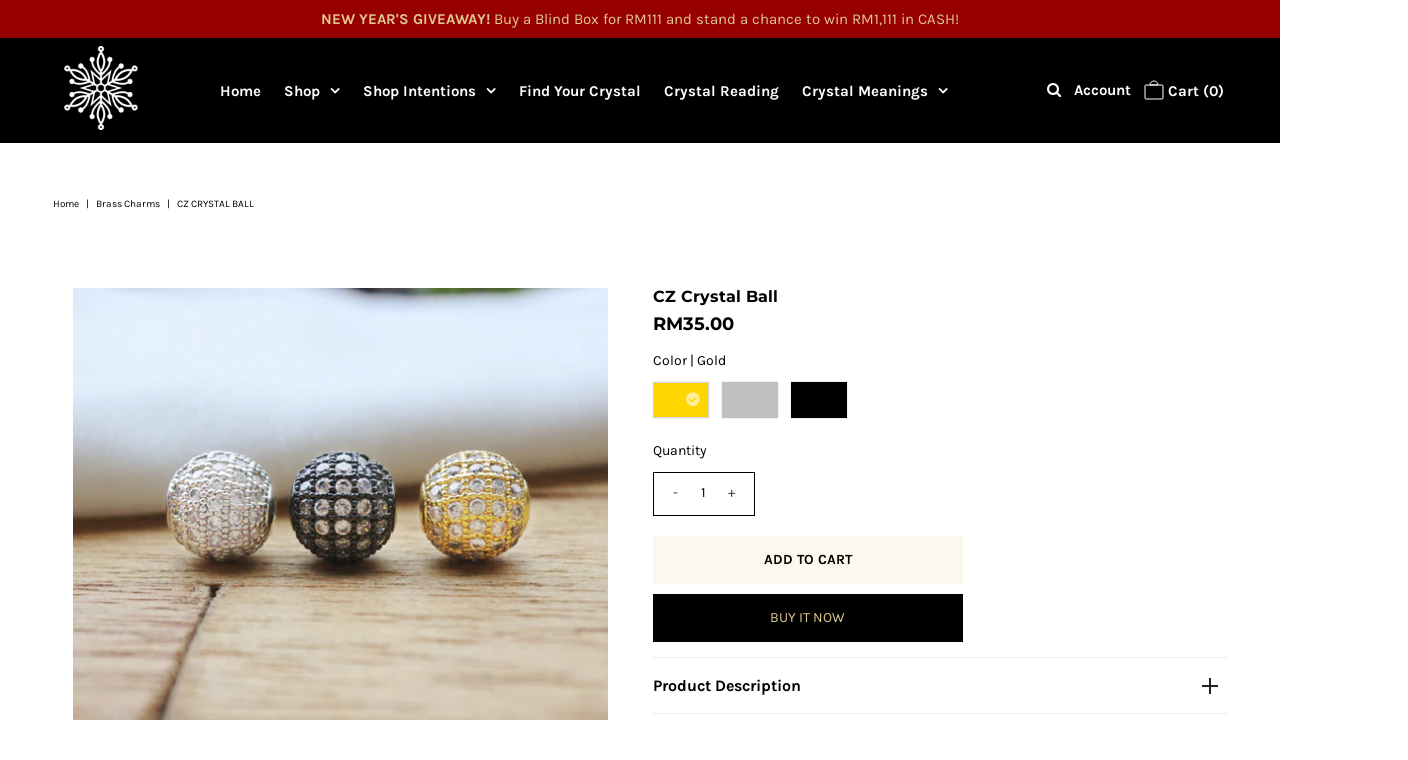

--- FILE ---
content_type: text/javascript; charset=utf-8
request_url: https://www.wtfbracelet.com/products/cz-crystal-ball.js
body_size: 552
content:
{"id":4360017117254,"title":"CZ Crystal Ball","handle":"cz-crystal-ball","description":"\u003cp\u003eWith the shape of a sphere, the ball is a perfect symbol of wholeness, unity and completion...\u003cbr\u003e\u003c\/p\u003e\n\u003cp\u003eMaterial : Brass\u003c\/p\u003e\n\u003cp\u003eFinishing : Plated with hand-fitted cubic zirconia crystals\u003c\/p\u003e\n\u003cp\u003eUsage : Bead\u003c\/p\u003e\n\u003cp\u003e \u003c\/p\u003e","published_at":"2019-12-08T17:01:24+08:00","created_at":"2019-12-08T17:01:24+08:00","vendor":"WTF Brands","type":"Brass Charms","tags":["ball","completion","crystal ball","cubic zirconia","unity","wholeness"],"price":3500,"price_min":3500,"price_max":4000,"available":true,"price_varies":true,"compare_at_price":null,"compare_at_price_min":0,"compare_at_price_max":0,"compare_at_price_varies":false,"variants":[{"id":31247386607686,"title":"Gold","option1":"Gold","option2":null,"option3":null,"sku":"","requires_shipping":true,"taxable":true,"featured_image":null,"available":true,"name":"CZ Crystal Ball - Gold","public_title":"Gold","options":["Gold"],"price":3500,"weight":100,"compare_at_price":null,"inventory_quantity":-23,"inventory_management":null,"inventory_policy":"deny","barcode":"","requires_selling_plan":false,"selling_plan_allocations":[]},{"id":31247386640454,"title":"Silver","option1":"Silver","option2":null,"option3":null,"sku":"","requires_shipping":true,"taxable":true,"featured_image":null,"available":true,"name":"CZ Crystal Ball - Silver","public_title":"Silver","options":["Silver"],"price":3500,"weight":100,"compare_at_price":null,"inventory_quantity":-37,"inventory_management":null,"inventory_policy":"deny","barcode":"","requires_selling_plan":false,"selling_plan_allocations":[]},{"id":31247386673222,"title":"Black","option1":"Black","option2":null,"option3":null,"sku":"","requires_shipping":true,"taxable":true,"featured_image":null,"available":true,"name":"CZ Crystal Ball - Black","public_title":"Black","options":["Black"],"price":4000,"weight":100,"compare_at_price":null,"inventory_quantity":-25,"inventory_management":null,"inventory_policy":"deny","barcode":"","requires_selling_plan":false,"selling_plan_allocations":[]}],"images":["\/\/cdn.shopify.com\/s\/files\/1\/0521\/2497\/products\/CZ_Ball.jpg?v=1579490500","\/\/cdn.shopify.com\/s\/files\/1\/0521\/2497\/products\/CZ_Ball_2.jpg?v=1579490500"],"featured_image":"\/\/cdn.shopify.com\/s\/files\/1\/0521\/2497\/products\/CZ_Ball.jpg?v=1579490500","options":[{"name":"Color","position":1,"values":["Gold","Silver","Black"]}],"url":"\/products\/cz-crystal-ball","media":[{"alt":"CZ Crystal Ball - WTF Bracelet, WTF Brands - WTF Walk-In","id":5739710971974,"position":1,"preview_image":{"aspect_ratio":1.0,"height":2537,"width":2537,"src":"https:\/\/cdn.shopify.com\/s\/files\/1\/0521\/2497\/products\/CZ_Ball.jpg?v=1579490500"},"aspect_ratio":1.0,"height":2537,"media_type":"image","src":"https:\/\/cdn.shopify.com\/s\/files\/1\/0521\/2497\/products\/CZ_Ball.jpg?v=1579490500","width":2537},{"alt":"CZ Crystal Ball - WTF Bracelet, WTF Brands - WTF Walk-In","id":5739710939206,"position":2,"preview_image":{"aspect_ratio":1.0,"height":2595,"width":2595,"src":"https:\/\/cdn.shopify.com\/s\/files\/1\/0521\/2497\/products\/CZ_Ball_2.jpg?v=1579490500"},"aspect_ratio":1.0,"height":2595,"media_type":"image","src":"https:\/\/cdn.shopify.com\/s\/files\/1\/0521\/2497\/products\/CZ_Ball_2.jpg?v=1579490500","width":2595}],"requires_selling_plan":false,"selling_plan_groups":[]}

--- FILE ---
content_type: text/javascript
request_url: https://cdn.shopify.com/extensions/019beb2a-7cf9-7238-9765-11a892117c03/judgeme-extensions-316/assets/ReviewWidgetBody-fgE301Vl.js
body_size: 5879
content:
const __vite__mapDeps=(i,m=__vite__mapDeps,d=(m.f||(m.f=["./JLightbox-CS_BL3ub.js","./layout-DBgitwnu.js","./layout-BT9qA-zj.css","./JmModal-BYDZaoBR.js","./api_client-ybXwB6oZ.js","./JmModal-DkxatzrT.css","./JLightbox-DB0GwnWm.css","./JLightboxCarousel-DWdGNsXx.js","./imgix-BU3q8cZV.js","./JLightboxCarousel-BPqEUJg-.css","./JLightboxContent-qszg9s-4.js","./JLightboxContent-CXehstry.css","./ReviewCardList-Dy1_Mqzq.js","./Box-qQlSv_SI.js","./Box-Cpz970de.css","./Cluster-DI8jKAbV.js","./Cluster-rmuEzDS5.css","./StarRating-aitc9tiG.js","./Icon-D0t-CDQD.js","./Icon-Dm_usQ00.css","./fontIconUtils-fwrjN7sI.js","./StarRating-BGSIRr73.css","./ReviewItem-DMA63tS3.js","./Text-DcEIzCTS.js","./Text-CQZ7f97l.css","./dates-rLvRzShQ.js","./Button-CB03M0WA.js","./Button-Bfno6Nex.css","./ReviewItem-Bpl5Rcfc.css","./Center-DuedLykc.css","./useMasonryLayout-BNcJ1Wey.js","./chevron-down-ChozCVMG.js","./ReviewCardList-D_ePeQRm.css","./CustomAnswerList-BCWsCPu6.js","./Center-Bo-aVYcs.js","./ProgressBar-paCjQRhF.js","./ProgressBar-C6Opb00j.css","./CustomAnswerList-CXz-DLj1.css","./HighlightThumbnail-BVO3IJul.js","./HighlightThumbnail-CcSrk6_o.css","./MediaThumbnailList-CB4eJfMG.js","./MediaThumbnailList-CrZ_cQTn.css","./OtherLanguagesSection-C1KA9u46.js","./useViewport-DjX-_UEg.js","./arrow-right-carousel-BcLXtWje.js","./arrow-right-carousel-0sK-k8JG.css","./review_api-BU2w94Cl.js","./review_api-DR9JrtI5.css","./OtherLanguagesSection-DgOrNxCA.css","./PaginationControls-xa1CPxc5.js","./PaginationControls-HSqFyktK.css","./LoadMorePagination-CSm41B-G.js","./LoadMorePagination-CRSfdlaF.css"])))=>i.map(i=>d[i]);
import{P as U,b as se,_,f as oe,S as re}from"./api_client-ybXwB6oZ.js";import{T as ae}from"./Text-DcEIzCTS.js";import{_ as F,r as P,a as x,k as B,f as r,e as n,p as d,B as i,z as y,w as u,F as q,G as le,A as Se,S as N,g as o,v as de,m as Re,y as ue,R as K,q as Pe,u as Le,i as Y,x as Q,I as ne,H as Z}from"./layout-DBgitwnu.js";import{R as $,u as ge,a as ve,b as we,c as ce,T as me,d as _e,S as Te,P as ye,V as ee,_ as te,e as he,f as be}from"./ReviewItem-DMA63tS3.js";import{C as J}from"./Cluster-DI8jKAbV.js";import{B as ie}from"./Box-qQlSv_SI.js";import{I as pe}from"./Icon-D0t-CDQD.js";import{S as fe}from"./StarRating-aitc9tiG.js";import{u as xe}from"./useViewport-DjX-_UEg.js";import{A as Ce,a as ke,J as Ve}from"./arrow-right-carousel-BcLXtWje.js";import{C as Ie}from"./Center-Bo-aVYcs.js";import{b as je}from"./review_api-BU2w94Cl.js";const Oe={__name:"ReviewList",props:{reviews:{type:Array,required:!0},reviewSettings:{type:Object,default:()=>({})},productData:{type:Object,required:!0},productImageSrc:{type:String,default:""},otherProductsReviews:{type:Boolean,default:!1},activeTab:{type:Object,default:()=>({value:U})},reviewItemComponent:{type:[Object,String],default:()=>$},currentPage:{type:Number,default:1},totalPages:{type:Number,default:1},isLoading:{type:Boolean,default:!1},perPage:{type:Number,default:10},context:{type:String,default:"reviewWidget",validator:e=>["reviewWidget","allReviewsWidgetV2025"].includes(e)}},emits:["vote","load-more"],setup(e,{emit:A}){const k=y(()=>_(()=>import("./JLightbox-CS_BL3ub.js"),__vite__mapDeps([0,1,2,3,4,5,6]),import.meta.url)),V=y(()=>_(()=>import("./JLightboxCarousel-DWdGNsXx.js").then(g=>g.a),__vite__mapDeps([7,1,2,8,9]),import.meta.url)),I=y(()=>_(()=>import("./JLightboxContent-qszg9s-4.js"),__vite__mapDeps([10,1,2,11]),import.meta.url)),t=y(()=>_(()=>import("./ReviewCardList-Dy1_Mqzq.js"),__vite__mapDeps([12,4,1,2,13,14,15,16,17,18,19,20,21,22,23,24,25,26,27,28,29,8,30,31,32]),import.meta.url)),h=e,v=A,S=P(!1),p=P(null),L=P(0),b=P([]),T=x(()=>se(h.reviewSettings.review_widget_corner_styling)),R=({review:g,mediaIndex:w,allMedia:c})=>{de(()=>{p.value=g,L.value=w,b.value=c}),S.value=!0},f=g=>{v("vote",g)};return(g,w)=>(r(),B(q,null,[e.reviewSettings.review_widget_reviews_section_theme==="cards"?(r(),n(i(t),{key:0,reviews:e.reviews,"review-settings":e.reviewSettings,"product-data":e.productData,"product-image-src":e.productImageSrc,"other-products-reviews":e.otherProductsReviews,"active-tab":e.activeTab,"is-loading":e.isLoading,"current-page":e.currentPage,"total-pages":e.totalPages,"per-page":e.perPage,context:e.context,onOpenLightbox:R,onVote:f,onFetchNextPage:w[0]||(w[0]=c=>v("load-more",c))},null,8,["reviews","review-settings","product-data","product-image-src","other-products-reviews","active-tab","is-loading","current-page","total-pages","per-page","context"])):(r(),n(N,{key:1,class:"jdgm-review-list",space:600},{default:u(()=>[(r(!0),B(q,null,le(e.reviews,c=>(r(),n(Se(e.reviewItemComponent),{key:c.uuid,review:c,"review-settings":e.reviewSettings,"product-data":e.productData,"product-image-src":e.productImageSrc,"other-products-review":e.otherProductsReviews,"active-tab":e.activeTab,context:e.context,onOpenLightbox:R,onVote:f},null,40,["review","review-settings","product-data","product-image-src","other-products-review","active-tab","context"]))),128))]),_:1})),p.value&&b.value.length>0?(r(),n(i(k),{key:2,modelValue:S.value,"onUpdate:modelValue":w[1]||(w[1]=c=>S.value=c),"aria-label":"Review Media Gallery","teleport-to":"body","close-on-esc":!0,"trap-focus":!0,"close-on-overlay":!0,"prevent-scroll":!0,"border-radius":T.value},{default:u(()=>[o(i(V),{media:b.value,"start-index":L.value,span:"50%",loop:b.value.length>1},null,8,["media","start-index","loop"]),o(i(I),{span:"50%","bg-color":"white",padding:"24px"},{default:u(()=>[o($,{review:p.value,"review-settings":e.reviewSettings,"product-data":e.productData,"hide-media":!0,"other-products-review":e.otherProductsReviews,"active-tab":e.activeTab,"disable-clamp":!0,context:e.context,onVote:f},null,8,["review","review-settings","product-data","other-products-review","active-tab","context"])]),_:1})]),_:1},8,["modelValue","border-radius"])):d("",!0)],64))}},De=F(Oe,[["__scopeId","data-v-a9cb4ad6"]]),Ae={__name:"AlignReviewItem",props:{review:{type:Object,required:!0},reviewSettings:{type:Object,required:!0},hideMedia:{type:Boolean,default:!1},productData:{type:Object,required:!0},productImageSrc:{type:String,required:!1},otherProductsReview:{type:Boolean,default:!1},activeTab:{type:Object,default:()=>({value:U})},context:{type:String,default:"reviewWidget",validator:e=>["reviewWidget","allReviewsWidgetV2025"].includes(e)}},emits:["open-lightbox","vote"],setup(e,{emit:A}){const k=y(()=>_(()=>import("./CustomAnswerList-BCWsCPu6.js"),__vite__mapDeps([33,1,2,15,16,34,29,23,24,35,36,37]),import.meta.url)),V=y(()=>_(()=>import("./HighlightThumbnail-BVO3IJul.js"),__vite__mapDeps([38,1,2,22,4,15,16,13,14,18,19,17,20,21,23,24,25,26,27,28,29,8,39]),import.meta.url)),I=y(()=>_(()=>import("./MediaThumbnailList-CB4eJfMG.js"),__vite__mapDeps([40,1,2,15,16,13,14,22,4,18,19,17,20,21,23,24,25,26,27,28,29,8,41]),import.meta.url)),t=e,h=A,v=P(null),{isMobile:S}=xe({container:v}),{showProductVariant:p,productImage:L,displayedTitle:b,displayedBodyHtml:T,reviewMaxTextLength:R,reviewer:f,allMedia:g,primaryMedia:w,showHighlight:c,showThumbnails:j,highlightOverlayCount:O,showCustomAnswers:z,thumbsUpCount:M,thumbsDownCount:C,isVoting:D,hasVoted:s,currentUserVote:a,handleVote:l,openLightbox:W,onApplyTranslation:X}=ge(t,h),{themeVars:G}=ve(t,{includeBorderRadius:!1});return(m,E)=>(r(),B("div",{ref_key:"containerRef",ref:v},[i(S)?(r(),n($,Re({key:0},m.$props,{onOpenLightbox:E[0]||(E[0]=H=>h("open-lightbox",H)),onVote:E[1]||(E[1]=H=>h("vote",H))}),null,16)):(r(),n(ie,{key:1,padding:0,class:"jm-review-item jm-align-review-item",style:ue(i(G)),"review-uuid":e.review.uuid},{default:u(()=>[o(J,{align:"flex-start",space:1600,class:"jm-align-review-item__body"},{default:u(()=>[o(N,{space:600,class:"jm-align-review-item__sidebar"},{default:u(()=>[o(we,{reviewer:i(f),createdAt:e.review.created_at,settings:e.reviewSettings,review:e.review,reviewsSectionTheme:"align"},null,8,["reviewer","createdAt","settings","review"]),i(z)?(r(),n(i(k),{key:0,answers:e.review.cf_answers},null,8,["answers"])):d("",!0)]),_:1}),o(N,{space:400,class:"jm-align-review-item__main"},{default:u(()=>[o(J,{justify:"space-between",align:"flex-start",space:600,class:"jm-align-review-item__content-row"},{default:u(()=>[o(N,{space:400,class:"jm-align-review-item__content"},{default:u(()=>[o(fe,{rating:e.review.rating,settings:e.reviewSettings,color:"var(--jm-review-widget-star-and-histogram-color)","star-size":i(oe)(e.reviewSettings.review_widget_stars_size)},null,8,["rating","settings","star-size"]),(r(),n(ce,{key:e.review.uuid,title:i(b),body:i(T),"review-text-length":i(R),"review-title-text-size":e.reviewSettings.review_widget_review_title_text_size,"review-text-size":e.reviewSettings.review_widget_review_text_size},null,8,["title","body","review-text-length","review-title-text-size","review-text-size"])),o(me,{review:e.review,"product-data":e.productData,onApplyTranslation:i(X)},null,8,["review","product-data","onApplyTranslation"]),o(_e,{review:e.review,reviewSettings:e.reviewSettings},null,8,["review","reviewSettings"]),e.review.reply_content?(r(),n(Te,{key:0,replyContent:e.review.reply_content,shopReplyName:e.reviewSettings.reply_name_text,repliedText:e.reviewSettings.review_widget_shop_reply_label||e.reviewSettings.widget_replied_text},null,8,["replyContent","shopReplyName","repliedText"])):d("",!0)]),_:1}),e.review.pinned?(r(),n(ie,{key:0,padding:100,class:"jm-align-review-item__pin-icon-wrapper"},{default:u(()=>[o(pe,{class:"jm-align-review-item__pin-icon",size:"var(--jm-space-500)",label:"Pinned review"},{default:u(()=>[o(i(ye))]),_:1})]),_:1})):d("",!0),i(c)?(r(),n(i(V),{key:1,primaryMedia:i(w),imageRatio:e.reviewSettings.review_widget_review_image_ratio,overlayCount:i(O),onClick:i(W)},null,8,["primaryMedia","imageRatio","overlayCount","onClick"])):d("",!0)]),_:1}),o(J,{justify:"space-between"},{default:u(()=>[e.reviewSettings.widget_thumb&&e.reviewSettings.review_widget_image_style==="highlight"?(r(),n(ee,{key:0,"thumbs-up-count":i(M),"thumbs-down-count":i(C),label:e.reviewSettings.review_widget_voting_label,disabled:i(D)||i(s)&&!i(a),"current-vote":i(a),onVote:i(l)},null,8,["thumbs-up-count","thumbs-down-count","label","disabled","current-vote","onVote"])):d("",!0),e.reviewSettings.review_widget_image_style==="highlight"?(r(),n(te,{key:1,class:"jm-align-review-item__social-share-list",review:e.review,reviewSettings:e.reviewSettings},null,8,["review","reviewSettings"])):d("",!0)]),_:1}),o(N,null,{default:u(()=>[i(j)?(r(),n(i(I),{key:0,reviewsSectionTheme:"align",thumbnailMedia:i(g),onThumbnailClick:E[2]||(E[2]=H=>i(W)(H))},null,8,["thumbnailMedia"])):d("",!0),e.reviewSettings.review_widget_image_style==="thumbnails"?(r(),n(J,{key:1,justify:"space-between"},{default:u(()=>[e.reviewSettings.widget_thumb?(r(),n(ee,{key:0,"thumbs-up-count":i(M),"thumbs-down-count":i(C),label:e.reviewSettings.review_widget_voting_label,disabled:i(D)||i(s)&&!i(a),"current-vote":i(a),onVote:i(l)},null,8,["thumbs-up-count","thumbs-down-count","label","disabled","current-vote","onVote"])):d("",!0),o(te,{class:"jm-align-review-item__social-share-list",review:e.review,reviewSettings:e.reviewSettings},null,8,["review","reviewSettings"])]),_:1})):d("",!0)]),_:1}),i(p)?(r(),n(he,{key:0,productTitle:e.review.product_title,productImageSrc:i(L),productLink:e.review.product_url_with_utm,textBeforeProductLink:e.reviewSettings.all_reviews_product_name_prefix_text,imageRatio:e.reviewSettings.review_widget_review_image_ratio,variantTitle:e.review.product_variant_title,showTitle:e.review.is_for_product_from_group||e.otherProductsReview||e.context==="allReviewsWidgetV2025"},null,8,["productTitle","productImageSrc","productLink","textBeforeProductLink","imageRatio","variantTitle","showTitle"])):d("",!0),e.review.is_shop_review?(r(),n(be,{key:1,widgetStoreReviewLabelText:e.reviewSettings.widget_store_review_label_text},null,8,["widgetStoreReviewLabelText"])):d("",!0)]),_:1})]),_:1})]),_:1},8,["style","review-uuid"]))],512))}},Me=F(Ae,[["__scopeId","data-v-f68bd871"]]),Ee={__name:"CarouselReviewItem",props:{review:{type:Object,required:!0},reviewSettings:{type:Object,required:!0},hideMedia:{type:Boolean,default:!1},productData:{type:Object,required:!0},productImageSrc:{type:String,required:!1},otherProductsReview:{type:Boolean,default:!1},activeTab:{type:Object,default:()=>({value:U})},context:{type:String,default:"reviewWidget",validator:e=>["reviewWidget","allReviewsWidgetV2025"].includes(e)}},emits:["open-lightbox","vote"],setup(e,{emit:A}){const k=y(()=>_(()=>import("./CustomAnswerList-BCWsCPu6.js"),__vite__mapDeps([33,1,2,15,16,34,29,23,24,35,36,37]),import.meta.url)),V=y(()=>_(()=>import("./HighlightThumbnail-BVO3IJul.js"),__vite__mapDeps([38,1,2,22,4,15,16,13,14,18,19,17,20,21,23,24,25,26,27,28,29,8,39]),import.meta.url)),I=y(()=>_(()=>import("./MediaThumbnailList-CB4eJfMG.js"),__vite__mapDeps([40,1,2,15,16,13,14,22,4,18,19,17,20,21,23,24,25,26,27,28,29,8,41]),import.meta.url)),t=e,h=A,{showProductVariant:v,productImage:S,displayedTitle:p,displayedBodyHtml:L,reviewer:b,allMedia:T,primaryMedia:R,showHighlight:f,showThumbnails:g,highlightOverlayCount:w,showCustomAnswers:c,hasMediaContent:j,thumbsUpCount:O,thumbsDownCount:z,isVoting:M,hasVoted:C,currentUserVote:D,handleVote:s,openLightbox:a,onApplyTranslation:l}=ge(t,h),{themeVars:W}=ve(t,{includeBorderRadius:!1}),X=x(()=>{const G=t.reviewSettings.review_widget_review_text_length;return j.value?G:6});return(G,m)=>(r(),n(ie,{padding:0,class:Pe(["jm-review-item jm-carousel-review-item",{"jm-carousel-review-item--has-highlight":i(f),"jm-carousel-review-item--has-thumbnails":i(g),"jm-carousel-review-item--no-media":!i(j)}]),style:ue(i(W)),"review-uuid":e.review.uuid,onClick:m[6]||(m[6]=()=>i(a)(0,!0))},{default:u(()=>[o(N,{space:400,class:"jm-carousel-review-item__body"},{default:u(()=>[o(J,{justify:"space-between",align:"flex-start"},{default:u(()=>[o(fe,{rating:e.review.rating,settings:e.reviewSettings,color:"var(--jm-review-widget-star-and-histogram-color)","star-size":i(oe)(e.reviewSettings.review_widget_stars_size)},null,8,["rating","settings","star-size"]),e.review.pinned?(r(),n(pe,{key:0,class:"jm-carousel-review-item__pin-icon",size:"var(--jm-space-500)",label:"Pinned review"},{default:u(()=>[o(i(ye))]),_:1})):d("",!0)]),_:1}),o(we,{reviewer:i(b),createdAt:e.review.created_at,settings:e.reviewSettings,review:e.review,reviewsSectionTheme:"carousel"},null,8,["reviewer","createdAt","settings","review"]),(r(),n(ce,{theme:"carousel",key:e.review.uuid,title:i(p),body:i(L),"review-text-length":X.value,"review-title-text-size":e.reviewSettings.review_widget_review_title_text_size,"review-text-size":e.reviewSettings.review_widget_review_text_size,"disable-inline-expansion":!0,onMoreClicked:m[0]||(m[0]=()=>i(a)(0,!0)),onClick:m[1]||(m[1]=K(()=>{},["stop"]))},null,8,["title","body","review-text-length","review-title-text-size","review-text-size"])),o(me,{review:e.review,"product-data":e.productData,onApplyTranslation:i(l)},null,8,["review","product-data","onApplyTranslation"]),i(c)?(r(),n(i(k),{key:0,answers:e.review.cf_answers},null,8,["answers"])):d("",!0),i(f)?(r(),n(i(V),{key:1,primaryMedia:i(R),imageRatio:"square",overlayCount:i(w),onClick:i(a)},null,8,["primaryMedia","overlayCount","onClick"])):d("",!0),i(g)?(r(),n(i(I),{key:2,reviewsSectionTheme:"carousel",thumbnailMedia:i(T),onThumbnailClick:m[2]||(m[2]=E=>i(a)(E))},null,8,["thumbnailMedia"])):d("",!0),o(_e,{review:e.review,reviewSettings:e.reviewSettings},null,8,["review","reviewSettings"]),e.reviewSettings.widget_thumb?(r(),n(ee,{key:3,"thumbs-up-count":i(O),"thumbs-down-count":i(z),label:e.reviewSettings.review_widget_voting_label,disabled:i(M)||i(C)&&!i(D),"current-vote":i(D),onVote:i(s),onClick:m[3]||(m[3]=K(()=>{},["stop"]))},null,8,["thumbs-up-count","thumbs-down-count","label","disabled","current-vote","onVote"])):d("",!0),o(te,{class:"jm-carousel-review-item__social-share-list",review:e.review,reviewSettings:e.reviewSettings,onClick:m[4]||(m[4]=K(()=>{},["stop"]))},null,8,["review","reviewSettings"]),i(v)?(r(),n(he,{key:4,productTitle:e.review.product_title,productImageSrc:i(S),productLink:e.review.product_url_with_utm,textBeforeProductLink:e.reviewSettings.all_reviews_product_name_prefix_text,imageRatio:e.reviewSettings.review_widget_review_image_ratio,variantTitle:e.review.product_variant_title,showTitle:e.review.is_for_product_from_group||e.otherProductsReview||e.context==="allReviewsWidgetV2025",onClick:m[5]||(m[5]=K(()=>{},["stop"]))},null,8,["productTitle","productImageSrc","productLink","textBeforeProductLink","imageRatio","variantTitle","showTitle"])):d("",!0),e.review.is_shop_review?(r(),n(be,{key:5,widgetStoreReviewLabelText:e.reviewSettings.widget_store_review_label_text},null,8,["widgetStoreReviewLabelText"])):d("",!0)]),_:1})]),_:1},8,["class","style","review-uuid"]))}},Be=F(Ee,[["__scopeId","data-v-f4afc3fc"]]),ze={key:0,class:"jdgm-carousel-review-list__nav-container"},We={__name:"CarouselReviewList",props:{reviews:{type:Array,required:!0},reviewSettings:{type:Object,default:()=>({})},productData:{type:Object,required:!0},productImageSrc:{type:String,default:""},otherProductsReviews:{type:Boolean,default:!1},activeTab:{type:Object,default:()=>({value:U})},autoPlayInterval:{type:Number,default:0},currentPage:{type:Number,default:1},totalPages:{type:Number,default:1},isLoading:{type:Boolean,default:!1},perPage:{type:Number,default:4},context:{type:String,default:"reviewWidget",validator:e=>["reviewWidget","allReviewsWidgetV2025"].includes(e)}},emits:["vote","slide-change","carousel-load-more"],setup(e,{emit:A}){const k=y(()=>_(()=>import("./JLightbox-CS_BL3ub.js"),__vite__mapDeps([0,1,2,3,4,5,6]),import.meta.url)),V=y(()=>_(()=>import("./JLightboxCarousel-DWdGNsXx.js").then(s=>s.a),__vite__mapDeps([7,1,2,8,9]),import.meta.url)),I=y(()=>_(()=>import("./JLightboxContent-qszg9s-4.js"),__vite__mapDeps([10,1,2,11]),import.meta.url)),t=e,h=A,v=x(()=>({mobile:t.perPage,tablet:t.perPage,desktop:t.perPage})),S=P(null),{viewportType:p}=xe({container:S}),L=x(()=>{const s=t.reviews.length,a=p.value==="mobile"?v.value.mobile:p.value==="tablet"?v.value.tablet:v.value.desktop;return s>a||t.totalPages>1}),b=P(null),T=P(!1),R=P(null),f=P(0),g=P([]),w=P(!1),c=({review:s,mediaIndex:a,allMedia:l})=>{de(()=>{R.value=s,f.value=a,g.value=l}),T.value=!0},j=s=>{h("vote",s)},O=s=>{h("slide-change",s),z(s)},z=s=>{if(t.isLoading||w.value||t.currentPage>=t.totalPages)return;const a=v.value.desktop,W=(s+1)*a+t.perPage*2;t.reviews.length<W&&(w.value=!0,h("carousel-load-more",t.currentPage))};Le(()=>t.isLoading,s=>{s||(w.value=!1)});const M=()=>{b.value?.prev(!0)},C=()=>{b.value?.next(!0)},D=x(()=>se(t.reviewSettings.review_widget_corner_styling));return(s,a)=>(r(),B(q,null,[Y("section",{ref_key:"carouselContainerRef",ref:S,class:"jdgm-carousel-review-list","aria-label":"Customer reviews carousel"},[L.value?(r(),B("div",ze,[Y("button",{class:"jdgm-carousel-review-list__nav jdgm-carousel-review-list__nav--prev","aria-label":"Previous",onClick:M},[o(i(Ce))]),Y("button",{class:"jdgm-carousel-review-list__nav jdgm-carousel-review-list__nav--next","aria-label":"Next",onClick:C},[o(i(ke))])])):d("",!0),o(Ve,{ref_key:"carouselRef",ref:b,"slides-per-view":v.value,"total-items":e.reviews.length,gap:24,"show-navigation":!1,loop:!0,"auto-play-interval":e.autoPlayInterval*1e3,onSlideChange:O},{default:u(()=>[(r(!0),B(q,null,le(e.reviews,l=>(r(),n(Be,{key:l.uuid,review:l,"review-settings":e.reviewSettings,"product-data":e.productData,"product-image-src":e.productImageSrc,"other-products-review":e.otherProductsReviews,"active-tab":e.activeTab,context:e.context,onOpenLightbox:c,onVote:j},null,8,["review","review-settings","product-data","product-image-src","other-products-review","active-tab","context"]))),128))]),_:1},8,["slides-per-view","total-items","auto-play-interval"])],512),R.value?(r(),n(i(k),{key:0,modelValue:T.value,"onUpdate:modelValue":a[0]||(a[0]=l=>T.value=l),"aria-label":"Review Media Gallery","teleport-to":"body","close-on-esc":!0,"trap-focus":!0,"close-on-overlay":!0,"prevent-scroll":!0,"content-only":g.value.length===0,"border-radius":D.value},{default:u(()=>[g.value.length>0?(r(),n(i(V),{key:0,media:g.value,"start-index":f.value,span:"50%",loop:g.value.length>1},null,8,["media","start-index","loop"])):d("",!0),o(i(I),{span:g.value.length>0?"50%":"100%","bg-color":"white",padding:"var(--jm-space-600)"},{default:u(()=>[o($,{review:R.value,"review-settings":e.reviewSettings,"product-data":e.productData,"hide-media":!0,"other-products-review":e.otherProductsReviews,"active-tab":e.activeTab,"disable-clamp":!0,context:e.context,onVote:j},null,8,["review","review-settings","product-data","other-products-review","active-tab","context"])]),_:1},8,["span"])]),_:1},8,["modelValue","content-only","border-radius"])):d("",!0)],64))}},Ne=F(We,[["__scopeId","data-v-9400843a"]]),qe={__name:"ReviewWidgetBody",props:{reviewData:{type:Object,required:!0},productData:{type:Object,required:!0},settings:{type:Object,required:!0},otherProductsReviewsData:{type:Object,default:()=>({})},widgetSettings:{type:Object,default:()=>({})},activeTab:{type:Object,default:()=>({value:U})},currentPage:{type:Number,default:1},totalPages:{type:Number,default:1},isLoading:{type:Boolean,default:!1},perPage:{type:Number,default:10},context:{type:String,default:"reviewWidget",validator:e=>["reviewWidget","allReviewsWidgetV2025"].includes(e)},otherLanguageReviews:{type:Array,default:null},otherLanguagesCurrentPage:{type:Number,default:1},otherLanguagesTotalPages:{type:Number,default:1},otherLanguagesPerPage:{type:Number,default:10},otherLanguagesIsLoading:{type:Boolean,default:!1}},emits:["vote","load-more","pagination-change","carousel-load-more","other-languages-pagination-change","other-languages-load-more"],setup(e,{emit:A}){const k=y(()=>_(()=>import("./OtherLanguagesSection-C1KA9u46.js"),__vite__mapDeps([42,4,23,1,2,24,22,15,16,13,14,18,19,17,20,21,25,26,27,28,29,43,44,45,34,46,47,48]),import.meta.url)),V=y(()=>_(()=>import("./PaginationControls-xa1CPxc5.js"),__vite__mapDeps([49,15,1,2,16,26,27,23,24,18,19,50]),import.meta.url)),I=y(()=>_(()=>import("./LoadMorePagination-CSm41B-G.js"),__vite__mapDeps([51,34,1,2,29,23,24,26,27,52]),import.meta.url)),t=e,h={standard:$,carousel:$,align:Me},{reviewSectionTheme:v,isCarouselTheme:S,primaryLanguageReviews:p,carouselCombinedReviews:L,showOtherLanguagesSection:b,showPrimaryLanguagePagination:T,shouldHideEmptyStateForMultiLanguage:R}=je({settings:Q(t,"settings"),reviewData:Q(t,"reviewData"),otherLanguageReviews:Q(t,"otherLanguageReviews"),activeTab:Q(t,"activeTab")}),f=x(()=>{const s=v.value||"standard";return h[s]||h.standard}),g={transparency_badges_collected_via_store_invite:t.settings.transparency_badges_collected_via_store_invite,transparency_badges_from_another_provider:t.settings.transparency_badges_from_another_provider,transparency_badges_collected_from_store_visitor:t.settings.transparency_badges_collected_from_store_visitor,transparency_badges_collected_by_verified_review_provider:t.settings.transparency_badges_collected_by_verified_review_provider,transparency_badges_earned_reward:t.settings.transparency_badges_earned_reward,transparency_badges_collected_via_store_invite_text:t.settings.transparency_badges_collected_via_store_invite_text,transparency_badges_from_another_provider_text:t.settings.transparency_badges_from_another_provider_text,transparency_badges_collected_from_store_visitor_text:t.settings.transparency_badges_collected_from_store_visitor_text,transparency_badges_written_in_google_text:t.settings.transparency_badges_written_in_google_text,transparency_badges_written_in_etsy_text:t.settings.transparency_badges_written_in_etsy_text,transparency_badges_written_in_shop_app_text:t.settings.transparency_badges_written_in_shop_app_text,transparency_badges_earned_reward_text:t.settings.transparency_badges_earned_reward_text},w=x(()=>parseInt(t.widgetSettings.shopReviewsCount,10)),c=x(()=>!R.value),j=x(()=>t.settings.widget_other_languages_heading_text),O=x(()=>t.settings.widget_pagination_type),z=x(()=>t.activeTab.value===re?w.value===0?t.settings.widget_no_store_reviews_text:t.settings.widget_no_items_text:t.reviewData?.number_of_reviews===0&&!t.otherProductsReviewsData?"":t.settings.widget_no_items_text),M=x(()=>!!t.otherProductsReviewsData&&t.activeTab.value!==re&&t.otherProductsReviewsData.pagination?.total_count>0),C={review_widget_custom_questions_answers_display:t.settings.review_widget_custom_questions_answers_display,widget_replied_text:t.settings.widget_replied_text,reply_name_text:t.settings.reply_name_text,review_widget_shop_reply_label:t.settings.review_widget_shop_reply_label,review_dates:t.settings.review_dates,review_date_format:t.settings.review_date_format,widget_location_format:t.settings.widget_location_format,...g,widget_social_share:t.settings.widget_social_share,social_share_options_order:t.settings.social_share_options_order,review_widget_image_style:t.settings.review_widget_image_style,review_widget_review_image_ratio:t.settings.review_widget_review_image_ratio,review_widget_verified_badge:t.settings.review_widget_verified_badge,verified_badge_text:t.settings.verified_badge_text,widget_thumb:t.settings.widget_thumb,review_widget_voting_label:t.settings.review_widget_voting_label,review_widget_review_text_length:t.settings.review_widget_review_text_length,review_widget_review_title_text_size:t.settings.review_widget_review_title_text_size,review_widget_review_text_size:t.settings.review_widget_review_text_size,widget_show_collected_via_shop_app:t.settings.widget_show_collected_via_shop_app,widget_verified_by_shop_badge_style:t.settings.widget_verified_by_shop_badge_style,widget_verified_by_shop_text:t.settings.widget_verified_by_shop_text,review_widget_stars_size:t.settings.review_widget_stars_size,review_widget_corner_styling:t.settings.review_widget_corner_styling,custom_font_icon:t.settings.custom_font_icon,widget_primary_color:t.settings.widget_primary_color,review_widget_text_color:t.settings.review_widget_text_color,review_widget_lighter_text_color:t.settings.review_widget_lighter_text_color,all_reviews_product_name_prefix_text:t.settings.all_reviews_product_name_prefix_text,show_product_variant:t.settings.show_product_variant,review_widget_star_and_histogram_color:t.settings.review_widget_star_and_histogram_color,show_reviewer_avatar:t.settings.show_reviewer_avatar,widget_reviewer_name_as_initial:t.settings.widget_reviewer_name_as_initial,widget_reviewer_anonymous:t.settings.widget_reviewer_anonymous,review_widget_reviews_section_theme:t.settings.review_widget_reviews_section_theme,widget_load_more_text:t.settings.widget_load_more_text,widget_translate_review_content_enabled:t.settings.widget_translate_review_content_enabled,review_widget_number_of_columns_desktop:t.settings.review_widget_number_of_columns_desktop,widget_show_more_text:t.settings.widget_show_more_text,widget_review_location_show:t.settings.widget_review_location_show,widget_show_country_flag:t.settings.widget_show_country_flag,widget_store_review_label_text:t.settings.widget_store_review_label_text},D=x(()=>t.settings.review_widget_carousel_transition_speed??0);return(s,a)=>(r(),B(q,null,[M.value?(r(),n(ae,{key:0,fontStyle:"heading-sm-bold",class:"jm-other-products-reviews-text"},{default:u(()=>[ne(Z(e.settings.widget_other_products_reviews_text)+" ("+Z(e.otherProductsReviewsData.pagination.total_count)+") ",1)]),_:1})):d("",!0),i(L)?.length>0&&i(S)?(r(),n(Ne,{key:1,reviews:i(L),"review-settings":C,"product-data":e.productData,"product-image-src":e.reviewData.image_url,"other-products-reviews":!!e.otherProductsReviewsData,"active-tab":e.activeTab,"auto-play-interval":D.value,"per-page":e.settings.product_review_widget_per_page||4,"current-page":e.currentPage,"total-pages":e.totalPages,"is-loading":e.isLoading,context:e.context,onVote:a[0]||(a[0]=l=>s.$emit("vote",l)),onCarouselLoadMore:a[1]||(a[1]=l=>s.$emit("carousel-load-more",l))},null,8,["reviews","product-data","product-image-src","other-products-reviews","active-tab","auto-play-interval","per-page","current-page","total-pages","is-loading","context"])):i(p)?.length>0?(r(),n(De,{key:2,reviews:i(p),"review-settings":C,"product-data":e.productData,"product-image-src":e.reviewData.image_url,"other-products-reviews":!!e.otherProductsReviewsData,"active-tab":e.activeTab,"review-item-component":f.value,"current-page":e.currentPage,"total-pages":e.totalPages,"per-page":e.perPage,"is-loading":e.isLoading,context:e.context,onVote:a[2]||(a[2]=l=>s.$emit("vote",l)),onLoadMore:a[3]||(a[3]=l=>s.$emit("load-more",l))},null,8,["reviews","product-data","product-image-src","other-products-reviews","active-tab","review-item-component","current-page","total-pages","per-page","is-loading","context"])):c.value?(r(),n(Ie,{key:3,"center-text":"",intrinsic:"",class:"jdgm-empty-state"},{default:u(()=>[o(ae,{fontStyle:"body-md"},{default:u(()=>[ne(Z(z.value),1)]),_:1})]),_:1})):d("",!0),i(T)?(r(),B(q,{key:4},[O.value==="standard"&&e.totalPages>1?(r(),n(i(V),{key:0,class:"jm-primary-language-pagination","current-page":e.currentPage,"total-pages":e.totalPages,disabled:e.isLoading,"corner-style":e.settings.review_widget_corner_styling,onPageChange:a[4]||(a[4]=l=>s.$emit("pagination-change",l))},null,8,["current-page","total-pages","disabled","corner-style"])):O.value==="load_more"&&e.totalPages>1?(r(),n(i(I),{key:1,class:"jm-primary-language-pagination","current-page":e.currentPage,"total-pages":e.totalPages,disabled:e.isLoading,"load-more-text":e.settings.widget_show_more_text,onLoadMore:a[5]||(a[5]=l=>s.$emit("load-more",l))},null,8,["current-page","total-pages","disabled","load-more-text"])):d("",!0)],64)):d("",!0),i(b)?(r(),n(i(k),{key:5,reviews:e.otherLanguageReviews,"review-settings":C,"product-data":e.productData,"product-image-src":e.reviewData.image_url,"heading-text":j.value,"current-page":e.otherLanguagesCurrentPage,"total-pages":e.otherLanguagesTotalPages,"per-page":e.otherLanguagesPerPage,"is-loading":e.otherLanguagesIsLoading,"pagination-type":O.value,"corner-style":e.settings.review_widget_corner_styling,"load-more-text":e.settings.widget_show_more_text,"other-products-reviews":!!e.otherProductsReviewsData,"active-tab":e.activeTab,theme:i(v),context:e.context,onPaginationChange:a[6]||(a[6]=l=>s.$emit("other-languages-pagination-change",l)),onLoadMore:a[7]||(a[7]=l=>s.$emit("other-languages-load-more",l)),onVote:a[8]||(a[8]=l=>s.$emit("vote",l))},null,8,["reviews","product-data","product-image-src","heading-text","current-page","total-pages","per-page","is-loading","pagination-type","corner-style","load-more-text","other-products-reviews","active-tab","theme","context"])):d("",!0)],64))}},$e=F(qe,[["__scopeId","data-v-e4d291d9"]]),it=Object.freeze(Object.defineProperty({__proto__:null,default:$e},Symbol.toStringTag,{value:"Module"}));export{Me as A,it as R};
